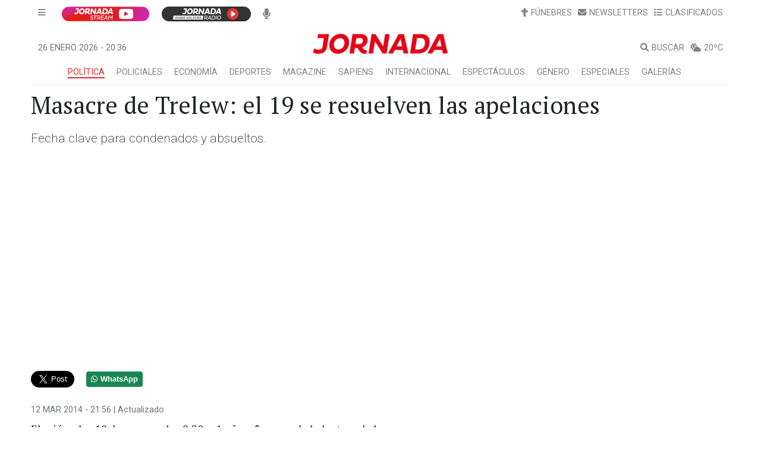

--- FILE ---
content_type: text/html; charset=utf-8
request_url: https://api.diariojornada.com.ar/noticias/noticia/hit/?id=92133
body_size: 357
content:


<!DOCTYPE html>

<html xmlns="http://www.w3.org/1999/xhtml">
<head><title>

</title></head>
<body>
    <form method="post" action="./?id=92133" id="form1">
<div class="aspNetHidden">
<input type="hidden" name="__VIEWSTATE" id="__VIEWSTATE" value="/wEPDwULLTE2MTY2ODcyMjlkZMWSUnorNKpuZQk+Ud5XJEQ7FzQkCISFaGGkoDdbXFut" />
</div>

<div class="aspNetHidden">

	<input type="hidden" name="__VIEWSTATEGENERATOR" id="__VIEWSTATEGENERATOR" value="44398867" />
</div>
        <div>
        </div>
    </form>
</body>
</html>


--- FILE ---
content_type: text/html; charset=utf-8
request_url: https://www.google.com/recaptcha/api2/aframe
body_size: 186
content:
<!DOCTYPE HTML><html><head><meta http-equiv="content-type" content="text/html; charset=UTF-8"></head><body><script nonce="57jHTkdWFRJkWTn5Zoyk_g">/** Anti-fraud and anti-abuse applications only. See google.com/recaptcha */ try{var clients={'sodar':'https://pagead2.googlesyndication.com/pagead/sodar?'};window.addEventListener("message",function(a){try{if(a.source===window.parent){var b=JSON.parse(a.data);var c=clients[b['id']];if(c){var d=document.createElement('img');d.src=c+b['params']+'&rc='+(localStorage.getItem("rc::a")?sessionStorage.getItem("rc::b"):"");window.document.body.appendChild(d);sessionStorage.setItem("rc::e",parseInt(sessionStorage.getItem("rc::e")||0)+1);localStorage.setItem("rc::h",'1769459764490');}}}catch(b){}});window.parent.postMessage("_grecaptcha_ready", "*");}catch(b){}</script></body></html>

--- FILE ---
content_type: application/javascript; charset=UTF-8
request_url: https://www.diariojornada.com.ar/237.e79de66f733fcbe8.js
body_size: 6283
content:
"use strict";(self.webpackChunkDJ_PWA_SSR2=self.webpackChunkDJ_PWA_SSR2||[]).push([[237],{2028:(E,g,d)=>{d.d(g,{v:()=>p});var o=d(5e3),y=d(520);let p=(()=>{class h{constructor(a){this.http=a,this.loginURL="https://api.diariojornada.com.ar/newsletters/"}suscripcion_insert(a,c){return this.http.get(`${this.loginURL}suscripciones/insert/?id=${a}&e=${c}`).pipe()}suscripcion_delete(a){return this.http.get(`${this.loginURL}suscripciones/delete/?pin=${a}`).pipe()}}return h.\u0275fac=function(a){return new(a||h)(o.LFG(y.eN))},h.\u0275prov=o.Yz7({token:h,factory:h.\u0275fac,providedIn:"root"}),h})()},4816:(E,g,d)=>{function o(n,t,i){const e=document.createElement(t);return n&&(e.className=n),i&&i.appendChild(e),e}function p(n,t,i){n.style.width="number"==typeof t?`${t}px`:t,n.style.height="number"==typeof i?`${i}px`:i}d.d(g,{Z:()=>F});function a(n,t,i=document){let e=[];if(n instanceof Element)e=[n];else if(n instanceof NodeList||Array.isArray(n))e=Array.from(n);else{const s="string"==typeof n?n:t;s&&(e=Array.from(i.querySelectorAll(s)))}return e}function f(){return!(!navigator.vendor||!navigator.vendor.match(/apple/i))}class I{constructor(t,i){this.type=t,this.defaultPrevented=!1,i&&Object.assign(this,i)}preventDefault(){this.defaultPrevented=!0}}class D{constructor(t,i){if(this.element=o("pswp__img pswp__img--placeholder",t?"img":"div",i),t){const e=this.element;e.decoding="async",e.alt="",e.src=t,e.setAttribute("role","presentation")}this.element.setAttribute("aria-hidden","true")}setDisplayedSize(t,i){!this.element||("IMG"===this.element.tagName?(p(this.element,250,"auto"),this.element.style.transformOrigin="0 0",this.element.style.transform=function y(n,t,i){let e=`translate3d(${n}px,${t||0}px,0)`;return void 0!==i&&(e+=` scale3d(${i},${i},1)`),e}(0,0,t/250)):p(this.element,t,i))}destroy(){var t;null!==(t=this.element)&&void 0!==t&&t.parentNode&&this.element.remove(),this.element=null}}class L{constructor(t,i,e){this.instance=i,this.data=t,this.index=e,this.element=void 0,this.placeholder=void 0,this.slide=void 0,this.displayedImageWidth=0,this.displayedImageHeight=0,this.width=Number(this.data.w)||Number(this.data.width)||0,this.height=Number(this.data.h)||Number(this.data.height)||0,this.isAttached=!1,this.hasSlide=!1,this.isDecoding=!1,this.state="idle",this.type=this.data.type?this.data.type:this.data.src?"image":"html",this.instance.dispatch("contentInit",{content:this})}removePlaceholder(){this.placeholder&&!this.keepPlaceholder()&&setTimeout(()=>{this.placeholder&&(this.placeholder.destroy(),this.placeholder=void 0)},1e3)}load(t,i){if(this.slide&&this.usePlaceholder())if(this.placeholder){const e=this.placeholder.element;e&&!e.parentElement&&this.slide.container.prepend(e)}else{const e=this.instance.applyFilters("placeholderSrc",!(!this.data.msrc||!this.slide.isFirstSlide)&&this.data.msrc,this);this.placeholder=new D(e,this.slide.container)}this.element&&!i||this.instance.dispatch("contentLoad",{content:this,isLazy:t}).defaultPrevented||(this.isImageContent()?(this.element=o("pswp__img","img"),this.displayedImageWidth&&this.loadImage(t)):(this.element=o("pswp__content","div"),this.element.innerHTML=this.data.html||""),i&&this.slide&&this.slide.updateContentSize(!0))}loadImage(t){var i,e;if(!this.isImageContent()||!this.element||this.instance.dispatch("contentLoadImage",{content:this,isLazy:t}).defaultPrevented)return;const s=this.element;this.updateSrcsetSizes(),this.data.srcset&&(s.srcset=this.data.srcset),s.src=null!==(i=this.data.src)&&void 0!==i?i:"",s.alt=null!==(e=this.data.alt)&&void 0!==e?e:"",this.state="loading",s.complete?this.onLoaded():(s.onload=()=>{this.onLoaded()},s.onerror=()=>{this.onError()})}setSlide(t){this.slide=t,this.hasSlide=!0,this.instance=t.pswp}onLoaded(){this.state="loaded",this.slide&&this.element&&(this.instance.dispatch("loadComplete",{slide:this.slide,content:this}),this.slide.isActive&&this.slide.heavyAppended&&!this.element.parentNode&&(this.append(),this.slide.updateContentSize(!0)),("loaded"===this.state||"error"===this.state)&&this.removePlaceholder())}onError(){this.state="error",this.slide&&(this.displayError(),this.instance.dispatch("loadComplete",{slide:this.slide,isError:!0,content:this}),this.instance.dispatch("loadError",{slide:this.slide,content:this}))}isLoading(){return this.instance.applyFilters("isContentLoading","loading"===this.state,this)}isError(){return"error"===this.state}isImageContent(){return"image"===this.type}setDisplayedSize(t,i){if(this.element&&(this.placeholder&&this.placeholder.setDisplayedSize(t,i),!this.instance.dispatch("contentResize",{content:this,width:t,height:i}).defaultPrevented&&(p(this.element,t,i),this.isImageContent()&&!this.isError()))){const e=!this.displayedImageWidth&&t;this.displayedImageWidth=t,this.displayedImageHeight=i,e?this.loadImage(!1):this.updateSrcsetSizes(),this.slide&&this.instance.dispatch("imageSizeChange",{slide:this.slide,width:t,height:i,content:this})}}isZoomable(){return this.instance.applyFilters("isContentZoomable",this.isImageContent()&&"error"!==this.state,this)}updateSrcsetSizes(){if(!this.isImageContent()||!this.element||!this.data.srcset)return;const t=this.element,i=this.instance.applyFilters("srcsetSizesWidth",this.displayedImageWidth,this);(!t.dataset.largestUsedSize||i>parseInt(t.dataset.largestUsedSize,10))&&(t.sizes=i+"px",t.dataset.largestUsedSize=String(i))}usePlaceholder(){return this.instance.applyFilters("useContentPlaceholder",this.isImageContent(),this)}lazyLoad(){this.instance.dispatch("contentLazyLoad",{content:this}).defaultPrevented||this.load(!0)}keepPlaceholder(){return this.instance.applyFilters("isKeepingPlaceholder",this.isLoading(),this)}destroy(){this.hasSlide=!1,this.slide=void 0,!this.instance.dispatch("contentDestroy",{content:this}).defaultPrevented&&(this.remove(),this.placeholder&&(this.placeholder.destroy(),this.placeholder=void 0),this.isImageContent()&&this.element&&(this.element.onload=null,this.element.onerror=null,this.element=void 0))}displayError(){if(this.slide){var t,i;let e=o("pswp__error-msg","div");e.innerText=null!==(t=null===(i=this.instance.options)||void 0===i?void 0:i.errorMsg)&&void 0!==t?t:"",e=this.instance.applyFilters("contentErrorElement",e,this),this.element=o("pswp__content pswp__error-msg-container","div"),this.element.appendChild(e),this.slide.container.innerText="",this.slide.container.appendChild(this.element),this.slide.updateContentSize(!0),this.removePlaceholder()}}append(){if(this.isAttached||!this.element)return;if(this.isAttached=!0,"error"===this.state)return void this.displayError();if(this.instance.dispatch("contentAppend",{content:this}).defaultPrevented)return;const t="decode"in this.element;this.isImageContent()?t&&this.slide&&(!this.slide.isActive||f())?(this.isDecoding=!0,this.element.decode().catch(()=>{}).finally(()=>{this.isDecoding=!1,this.appendImage()})):this.appendImage():this.slide&&!this.element.parentNode&&this.slide.container.appendChild(this.element)}activate(){this.instance.dispatch("contentActivate",{content:this}).defaultPrevented||!this.slide||(this.isImageContent()&&this.isDecoding&&!f()?this.appendImage():this.isError()&&this.load(!1,!0),this.slide.holderElement&&this.slide.holderElement.setAttribute("aria-hidden","false"))}deactivate(){this.instance.dispatch("contentDeactivate",{content:this}),this.slide&&this.slide.holderElement&&this.slide.holderElement.setAttribute("aria-hidden","true")}remove(){this.isAttached=!1,!this.instance.dispatch("contentRemove",{content:this}).defaultPrevented&&(this.element&&this.element.parentNode&&this.element.remove(),this.placeholder&&this.placeholder.element&&this.placeholder.element.remove())}appendImage(){!this.isAttached||this.instance.dispatch("contentAppendImage",{content:this}).defaultPrevented||(this.slide&&this.element&&!this.element.parentNode&&this.slide.container.appendChild(this.element),("loaded"===this.state||"error"===this.state)&&this.removePlaceholder())}}function m(n,t,i,e,s){let l=0;if(t.paddingFn)l=t.paddingFn(i,e,s)[n];else if(t.padding)l=t.padding[n];else{const r="padding"+n[0].toUpperCase()+n.slice(1);t[r]&&(l=t[r])}return Number(l)||0}class O{constructor(t,i,e,s){this.pswp=s,this.options=t,this.itemData=i,this.index=e,this.panAreaSize=null,this.elementSize=null,this.fit=1,this.fill=1,this.vFill=1,this.initial=1,this.secondary=1,this.max=1,this.min=1}update(t,i,e){const s={x:t,y:i};this.elementSize=s,this.panAreaSize=e;const l=e.x/s.x,r=e.y/s.y;this.fit=Math.min(1,l<r?l:r),this.fill=Math.min(1,l>r?l:r),this.vFill=Math.min(1,r),this.initial=this._getInitial(),this.secondary=this._getSecondary(),this.max=Math.max(this.initial,this.secondary,this._getMax()),this.min=Math.min(this.fit,this.initial,this.secondary),this.pswp&&this.pswp.dispatch("zoomLevelsUpdate",{zoomLevels:this,slideData:this.itemData})}_parseZoomLevelOption(t){const e=this.options[t+"ZoomLevel"];if(e)return"function"==typeof e?e(this):"fill"===e?this.fill:"fit"===e?this.fit:Number(e)}_getSecondary(){let t=this._parseZoomLevelOption("secondary");return t||(t=Math.min(1,3*this.fit),this.elementSize&&t*this.elementSize.x>4e3&&(t=4e3/this.elementSize.x),t)}_getInitial(){return this._parseZoomLevelOption("initial")||this.fit}_getMax(){return this._parseZoomLevelOption("max")||Math.max(1,4*this.fit)}}function S(n,t,i){const e=t.createContentFromData(n,i);let s;const{options:l}=t;if(l){let r;s=new O(l,n,-1),r=t.pswp?t.pswp.viewportSize:function P(n,t){if(n.getViewportSizeFn){const i=n.getViewportSizeFn(n,t);if(i)return i}return{x:document.documentElement.clientWidth,y:window.innerHeight}}(l,t);const u=function A(n,t,i,e){return{x:t.x-m("left",n,t,i,e)-m("right",n,t,i,e),y:t.y-m("top",n,t,i,e)-m("bottom",n,t,i,e)}}(l,r,n,i);s.update(e.width,e.height,u)}return e.lazyLoad(),s&&e.setDisplayedSize(Math.ceil(e.width*s.initial),Math.ceil(e.height*s.initial)),e}class F extends class b extends class C{constructor(){this._listeners={},this._filters={},this.pswp=void 0,this.options=void 0}addFilter(t,i,e=100){var s,l,r;this._filters[t]||(this._filters[t]=[]),null===(s=this._filters[t])||void 0===s||s.push({fn:i,priority:e}),null===(l=this._filters[t])||void 0===l||l.sort((u,v)=>u.priority-v.priority),null===(r=this.pswp)||void 0===r||r.addFilter(t,i,e)}removeFilter(t,i){this._filters[t]&&(this._filters[t]=this._filters[t].filter(e=>e.fn!==i)),this.pswp&&this.pswp.removeFilter(t,i)}applyFilters(t,...i){var e;return null===(e=this._filters[t])||void 0===e||e.forEach(s=>{i[0]=s.fn.apply(this,i)}),i[0]}on(t,i){var e,s;this._listeners[t]||(this._listeners[t]=[]),null===(e=this._listeners[t])||void 0===e||e.push(i),null===(s=this.pswp)||void 0===s||s.on(t,i)}off(t,i){var e;this._listeners[t]&&(this._listeners[t]=this._listeners[t].filter(s=>i!==s)),null===(e=this.pswp)||void 0===e||e.off(t,i)}dispatch(t,i){var e;if(this.pswp)return this.pswp.dispatch(t,i);const s=new I(t,i);return null===(e=this._listeners[t])||void 0===e||e.forEach(l=>{l.call(this,s)}),s}}{getNumItems(){var t;let i=0;const e=null===(t=this.options)||void 0===t?void 0:t.dataSource;e&&"length"in e?i=e.length:e&&"gallery"in e&&(e.items||(e.items=this._getGalleryDOMElements(e.gallery)),e.items&&(i=e.items.length));const s=this.dispatch("numItems",{dataSource:e,numItems:i});return this.applyFilters("numItems",s.numItems,e)}createContentFromData(t,i){return new L(t,this,i)}getItemData(t){var i;const e=null===(i=this.options)||void 0===i?void 0:i.dataSource;let s={};Array.isArray(e)?s=e[t]:e&&"gallery"in e&&(e.items||(e.items=this._getGalleryDOMElements(e.gallery)),s=e.items[t]);let l=s;l instanceof Element&&(l=this._domElementToItemData(l));const r=this.dispatch("itemData",{itemData:l||{},index:t});return this.applyFilters("itemData",r.itemData,t)}_getGalleryDOMElements(t){var i,e;return null!==(i=this.options)&&void 0!==i&&i.children||null!==(e=this.options)&&void 0!==e&&e.childSelector?a(this.options.children,this.options.childSelector,t)||[]:[t]}_domElementToItemData(t){const i={element:t},e="A"===t.tagName?t:t.querySelector("a");if(e){i.src=e.dataset.pswpSrc||e.href,e.dataset.pswpSrcset&&(i.srcset=e.dataset.pswpSrcset),i.width=e.dataset.pswpWidth?parseInt(e.dataset.pswpWidth,10):0,i.height=e.dataset.pswpHeight?parseInt(e.dataset.pswpHeight,10):0,i.w=i.width,i.h=i.height,e.dataset.pswpType&&(i.type=e.dataset.pswpType);const l=t.querySelector("img");var s;l&&(i.msrc=l.currentSrc||l.src,i.alt=null!==(s=l.getAttribute("alt"))&&void 0!==s?s:""),(e.dataset.pswpCropped||e.dataset.cropped)&&(i.thumbCropped=!0)}return this.applyFilters("domItemData",i,t,e)}lazyLoadData(t,i){return S(t,this,i)}}{constructor(t){super(),this.options=t||{},this._uid=0,this.shouldOpen=!1,this._preloadedContent=void 0,this.onThumbnailsClick=this.onThumbnailsClick.bind(this)}init(){a(this.options.gallery,this.options.gallerySelector).forEach(t=>{t.addEventListener("click",this.onThumbnailsClick,!1)})}onThumbnailsClick(t){if(function _(n){return"button"in n&&1===n.button||n.ctrlKey||n.metaKey||n.altKey||n.shiftKey}(t)||window.pswp)return;let i={x:t.clientX,y:t.clientY};!i.x&&!i.y&&(i=null);let e=this.getClickedIndex(t);e=this.applyFilters("clickedIndex",e,t,this);const s={gallery:t.currentTarget};e>=0&&(t.preventDefault(),this.loadAndOpen(e,s,i))}getClickedIndex(t){if(this.options.getClickedIndexFn)return this.options.getClickedIndexFn.call(this,t);const i=t.target,s=a(this.options.children,this.options.childSelector,t.currentTarget).findIndex(l=>l===i||l.contains(i));return-1!==s?s:this.options.children||this.options.childSelector?-1:0}loadAndOpen(t,i,e){if(window.pswp||!this.options)return!1;if(!i&&this.options.gallery&&this.options.children){const s=a(this.options.gallery);s[0]&&(i={gallery:s[0]})}return this.options.index=t,this.options.initialPointerPos=e,this.shouldOpen=!0,this.preload(t,i),!0}preload(t,i){const{options:e}=this;i&&(e.dataSource=i);const s=[],l=typeof e.pswpModule;if(function c(n){return"function"==typeof n&&n.prototype&&n.prototype.goTo}(e.pswpModule))s.push(Promise.resolve(e.pswpModule));else{if("string"===l)throw new Error("pswpModule as string is no longer supported");if("function"!==l)throw new Error("pswpModule is not valid");s.push(e.pswpModule())}"function"==typeof e.openPromise&&s.push(e.openPromise()),!1!==e.preloadFirstSlide&&t>=0&&(this._preloadedContent=function z(n,t){const i=t.getItemData(n);if(!t.dispatch("lazyLoadSlide",{index:n,itemData:i}).defaultPrevented)return S(i,t,n)}(t,this));const r=++this._uid;Promise.all(s).then(u=>{this.shouldOpen&&this._openPhotoswipe(u[0],r)})}_openPhotoswipe(t,i){if(i!==this._uid&&this.shouldOpen||(this.shouldOpen=!1,window.pswp))return;const e="object"==typeof t?new t.default(this.options):new t(this.options);this.pswp=e,window.pswp=e,Object.keys(this._listeners).forEach(s=>{var l;null===(l=this._listeners[s])||void 0===l||l.forEach(r=>{e.on(s,r)})}),Object.keys(this._filters).forEach(s=>{var l;null===(l=this._filters[s])||void 0===l||l.forEach(r=>{e.addFilter(s,r.fn,r.priority)})}),this._preloadedContent&&(e.contentLoader.addToCache(this._preloadedContent),this._preloadedContent=void 0),e.on("destroy",()=>{this.pswp=void 0,delete window.pswp}),e.init()}destroy(){var t;null===(t=this.pswp)||void 0===t||t.destroy(),this.shouldOpen=!1,this._listeners={},a(this.options.gallery,this.options.gallerySelector).forEach(i=>{i.removeEventListener("click",this.onThumbnailsClick,!1)})}}}}]);